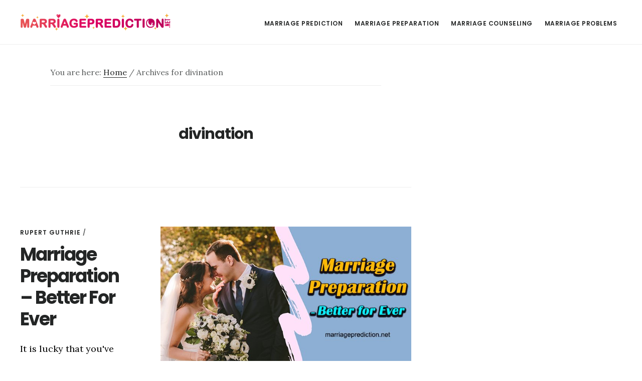

--- FILE ---
content_type: text/html; charset=UTF-8
request_url: https://marriageprediction.net/tag/divination/
body_size: 9610
content:
<!DOCTYPE html>
<html lang="en-US">
<head >
<meta charset="UTF-8" />
		<meta name="robots" content="noindex" />
		<meta name="viewport" content="width=device-width, initial-scale=1" />
<title>divination</title>
<meta name='robots' content='max-image-preview:large' />
	<style>img:is([sizes="auto" i], [sizes^="auto," i]) { contain-intrinsic-size: 3000px 1500px }</style>
	<link rel='dns-prefetch' href='//fonts.googleapis.com' />
<link rel='dns-prefetch' href='//code.ionicframework.com' />
<link rel="alternate" type="application/rss+xml" title="Marriage Prediction (2024 Updated) &raquo; Feed" href="https://marriageprediction.net/feed/" />
<link rel="alternate" type="application/rss+xml" title="Marriage Prediction (2024 Updated) &raquo; Comments Feed" href="https://marriageprediction.net/comments/feed/" />
<script type="text/javascript" id="wpp-js" src="https://marriageprediction.net/wp-content/plugins/wordpress-popular-posts/assets/js/wpp.min.js?ver=7.3.6" data-sampling="0" data-sampling-rate="100" data-api-url="https://marriageprediction.net/wp-json/wordpress-popular-posts" data-post-id="0" data-token="0b68398968" data-lang="0" data-debug="0"></script>
<link rel="alternate" type="application/rss+xml" title="Marriage Prediction (2024 Updated) &raquo; divination Tag Feed" href="https://marriageprediction.net/tag/divination/feed/" />
<link rel="canonical" href="https://marriageprediction.net/tag/divination/" />
<script type="text/javascript">
/* <![CDATA[ */
window._wpemojiSettings = {"baseUrl":"https:\/\/s.w.org\/images\/core\/emoji\/16.0.1\/72x72\/","ext":".png","svgUrl":"https:\/\/s.w.org\/images\/core\/emoji\/16.0.1\/svg\/","svgExt":".svg","source":{"concatemoji":"https:\/\/marriageprediction.net\/wp-includes\/js\/wp-emoji-release.min.js?ver=6.8.3"}};
/*! This file is auto-generated */
!function(s,n){var o,i,e;function c(e){try{var t={supportTests:e,timestamp:(new Date).valueOf()};sessionStorage.setItem(o,JSON.stringify(t))}catch(e){}}function p(e,t,n){e.clearRect(0,0,e.canvas.width,e.canvas.height),e.fillText(t,0,0);var t=new Uint32Array(e.getImageData(0,0,e.canvas.width,e.canvas.height).data),a=(e.clearRect(0,0,e.canvas.width,e.canvas.height),e.fillText(n,0,0),new Uint32Array(e.getImageData(0,0,e.canvas.width,e.canvas.height).data));return t.every(function(e,t){return e===a[t]})}function u(e,t){e.clearRect(0,0,e.canvas.width,e.canvas.height),e.fillText(t,0,0);for(var n=e.getImageData(16,16,1,1),a=0;a<n.data.length;a++)if(0!==n.data[a])return!1;return!0}function f(e,t,n,a){switch(t){case"flag":return n(e,"\ud83c\udff3\ufe0f\u200d\u26a7\ufe0f","\ud83c\udff3\ufe0f\u200b\u26a7\ufe0f")?!1:!n(e,"\ud83c\udde8\ud83c\uddf6","\ud83c\udde8\u200b\ud83c\uddf6")&&!n(e,"\ud83c\udff4\udb40\udc67\udb40\udc62\udb40\udc65\udb40\udc6e\udb40\udc67\udb40\udc7f","\ud83c\udff4\u200b\udb40\udc67\u200b\udb40\udc62\u200b\udb40\udc65\u200b\udb40\udc6e\u200b\udb40\udc67\u200b\udb40\udc7f");case"emoji":return!a(e,"\ud83e\udedf")}return!1}function g(e,t,n,a){var r="undefined"!=typeof WorkerGlobalScope&&self instanceof WorkerGlobalScope?new OffscreenCanvas(300,150):s.createElement("canvas"),o=r.getContext("2d",{willReadFrequently:!0}),i=(o.textBaseline="top",o.font="600 32px Arial",{});return e.forEach(function(e){i[e]=t(o,e,n,a)}),i}function t(e){var t=s.createElement("script");t.src=e,t.defer=!0,s.head.appendChild(t)}"undefined"!=typeof Promise&&(o="wpEmojiSettingsSupports",i=["flag","emoji"],n.supports={everything:!0,everythingExceptFlag:!0},e=new Promise(function(e){s.addEventListener("DOMContentLoaded",e,{once:!0})}),new Promise(function(t){var n=function(){try{var e=JSON.parse(sessionStorage.getItem(o));if("object"==typeof e&&"number"==typeof e.timestamp&&(new Date).valueOf()<e.timestamp+604800&&"object"==typeof e.supportTests)return e.supportTests}catch(e){}return null}();if(!n){if("undefined"!=typeof Worker&&"undefined"!=typeof OffscreenCanvas&&"undefined"!=typeof URL&&URL.createObjectURL&&"undefined"!=typeof Blob)try{var e="postMessage("+g.toString()+"("+[JSON.stringify(i),f.toString(),p.toString(),u.toString()].join(",")+"));",a=new Blob([e],{type:"text/javascript"}),r=new Worker(URL.createObjectURL(a),{name:"wpTestEmojiSupports"});return void(r.onmessage=function(e){c(n=e.data),r.terminate(),t(n)})}catch(e){}c(n=g(i,f,p,u))}t(n)}).then(function(e){for(var t in e)n.supports[t]=e[t],n.supports.everything=n.supports.everything&&n.supports[t],"flag"!==t&&(n.supports.everythingExceptFlag=n.supports.everythingExceptFlag&&n.supports[t]);n.supports.everythingExceptFlag=n.supports.everythingExceptFlag&&!n.supports.flag,n.DOMReady=!1,n.readyCallback=function(){n.DOMReady=!0}}).then(function(){return e}).then(function(){var e;n.supports.everything||(n.readyCallback(),(e=n.source||{}).concatemoji?t(e.concatemoji):e.wpemoji&&e.twemoji&&(t(e.twemoji),t(e.wpemoji)))}))}((window,document),window._wpemojiSettings);
/* ]]> */
</script>

<link rel='stylesheet' id='digital-pro-css' href='https://marriageprediction.net/wp-content/themes/digital-pro/style.css?ver=1.1.3' type='text/css' media='all' />
<style id='wp-emoji-styles-inline-css' type='text/css'>

	img.wp-smiley, img.emoji {
		display: inline !important;
		border: none !important;
		box-shadow: none !important;
		height: 1em !important;
		width: 1em !important;
		margin: 0 0.07em !important;
		vertical-align: -0.1em !important;
		background: none !important;
		padding: 0 !important;
	}
</style>
<link rel='stylesheet' id='wp-block-library-css' href='https://marriageprediction.net/wp-includes/css/dist/block-library/style.min.css?ver=6.8.3' type='text/css' media='all' />
<style id='classic-theme-styles-inline-css' type='text/css'>
/*! This file is auto-generated */
.wp-block-button__link{color:#fff;background-color:#32373c;border-radius:9999px;box-shadow:none;text-decoration:none;padding:calc(.667em + 2px) calc(1.333em + 2px);font-size:1.125em}.wp-block-file__button{background:#32373c;color:#fff;text-decoration:none}
</style>
<style id='global-styles-inline-css' type='text/css'>
:root{--wp--preset--aspect-ratio--square: 1;--wp--preset--aspect-ratio--4-3: 4/3;--wp--preset--aspect-ratio--3-4: 3/4;--wp--preset--aspect-ratio--3-2: 3/2;--wp--preset--aspect-ratio--2-3: 2/3;--wp--preset--aspect-ratio--16-9: 16/9;--wp--preset--aspect-ratio--9-16: 9/16;--wp--preset--color--black: #000000;--wp--preset--color--cyan-bluish-gray: #abb8c3;--wp--preset--color--white: #ffffff;--wp--preset--color--pale-pink: #f78da7;--wp--preset--color--vivid-red: #cf2e2e;--wp--preset--color--luminous-vivid-orange: #ff6900;--wp--preset--color--luminous-vivid-amber: #fcb900;--wp--preset--color--light-green-cyan: #7bdcb5;--wp--preset--color--vivid-green-cyan: #00d084;--wp--preset--color--pale-cyan-blue: #8ed1fc;--wp--preset--color--vivid-cyan-blue: #0693e3;--wp--preset--color--vivid-purple: #9b51e0;--wp--preset--gradient--vivid-cyan-blue-to-vivid-purple: linear-gradient(135deg,rgba(6,147,227,1) 0%,rgb(155,81,224) 100%);--wp--preset--gradient--light-green-cyan-to-vivid-green-cyan: linear-gradient(135deg,rgb(122,220,180) 0%,rgb(0,208,130) 100%);--wp--preset--gradient--luminous-vivid-amber-to-luminous-vivid-orange: linear-gradient(135deg,rgba(252,185,0,1) 0%,rgba(255,105,0,1) 100%);--wp--preset--gradient--luminous-vivid-orange-to-vivid-red: linear-gradient(135deg,rgba(255,105,0,1) 0%,rgb(207,46,46) 100%);--wp--preset--gradient--very-light-gray-to-cyan-bluish-gray: linear-gradient(135deg,rgb(238,238,238) 0%,rgb(169,184,195) 100%);--wp--preset--gradient--cool-to-warm-spectrum: linear-gradient(135deg,rgb(74,234,220) 0%,rgb(151,120,209) 20%,rgb(207,42,186) 40%,rgb(238,44,130) 60%,rgb(251,105,98) 80%,rgb(254,248,76) 100%);--wp--preset--gradient--blush-light-purple: linear-gradient(135deg,rgb(255,206,236) 0%,rgb(152,150,240) 100%);--wp--preset--gradient--blush-bordeaux: linear-gradient(135deg,rgb(254,205,165) 0%,rgb(254,45,45) 50%,rgb(107,0,62) 100%);--wp--preset--gradient--luminous-dusk: linear-gradient(135deg,rgb(255,203,112) 0%,rgb(199,81,192) 50%,rgb(65,88,208) 100%);--wp--preset--gradient--pale-ocean: linear-gradient(135deg,rgb(255,245,203) 0%,rgb(182,227,212) 50%,rgb(51,167,181) 100%);--wp--preset--gradient--electric-grass: linear-gradient(135deg,rgb(202,248,128) 0%,rgb(113,206,126) 100%);--wp--preset--gradient--midnight: linear-gradient(135deg,rgb(2,3,129) 0%,rgb(40,116,252) 100%);--wp--preset--font-size--small: 13px;--wp--preset--font-size--medium: 20px;--wp--preset--font-size--large: 36px;--wp--preset--font-size--x-large: 42px;--wp--preset--spacing--20: 0.44rem;--wp--preset--spacing--30: 0.67rem;--wp--preset--spacing--40: 1rem;--wp--preset--spacing--50: 1.5rem;--wp--preset--spacing--60: 2.25rem;--wp--preset--spacing--70: 3.38rem;--wp--preset--spacing--80: 5.06rem;--wp--preset--shadow--natural: 6px 6px 9px rgba(0, 0, 0, 0.2);--wp--preset--shadow--deep: 12px 12px 50px rgba(0, 0, 0, 0.4);--wp--preset--shadow--sharp: 6px 6px 0px rgba(0, 0, 0, 0.2);--wp--preset--shadow--outlined: 6px 6px 0px -3px rgba(255, 255, 255, 1), 6px 6px rgba(0, 0, 0, 1);--wp--preset--shadow--crisp: 6px 6px 0px rgba(0, 0, 0, 1);}:where(.is-layout-flex){gap: 0.5em;}:where(.is-layout-grid){gap: 0.5em;}body .is-layout-flex{display: flex;}.is-layout-flex{flex-wrap: wrap;align-items: center;}.is-layout-flex > :is(*, div){margin: 0;}body .is-layout-grid{display: grid;}.is-layout-grid > :is(*, div){margin: 0;}:where(.wp-block-columns.is-layout-flex){gap: 2em;}:where(.wp-block-columns.is-layout-grid){gap: 2em;}:where(.wp-block-post-template.is-layout-flex){gap: 1.25em;}:where(.wp-block-post-template.is-layout-grid){gap: 1.25em;}.has-black-color{color: var(--wp--preset--color--black) !important;}.has-cyan-bluish-gray-color{color: var(--wp--preset--color--cyan-bluish-gray) !important;}.has-white-color{color: var(--wp--preset--color--white) !important;}.has-pale-pink-color{color: var(--wp--preset--color--pale-pink) !important;}.has-vivid-red-color{color: var(--wp--preset--color--vivid-red) !important;}.has-luminous-vivid-orange-color{color: var(--wp--preset--color--luminous-vivid-orange) !important;}.has-luminous-vivid-amber-color{color: var(--wp--preset--color--luminous-vivid-amber) !important;}.has-light-green-cyan-color{color: var(--wp--preset--color--light-green-cyan) !important;}.has-vivid-green-cyan-color{color: var(--wp--preset--color--vivid-green-cyan) !important;}.has-pale-cyan-blue-color{color: var(--wp--preset--color--pale-cyan-blue) !important;}.has-vivid-cyan-blue-color{color: var(--wp--preset--color--vivid-cyan-blue) !important;}.has-vivid-purple-color{color: var(--wp--preset--color--vivid-purple) !important;}.has-black-background-color{background-color: var(--wp--preset--color--black) !important;}.has-cyan-bluish-gray-background-color{background-color: var(--wp--preset--color--cyan-bluish-gray) !important;}.has-white-background-color{background-color: var(--wp--preset--color--white) !important;}.has-pale-pink-background-color{background-color: var(--wp--preset--color--pale-pink) !important;}.has-vivid-red-background-color{background-color: var(--wp--preset--color--vivid-red) !important;}.has-luminous-vivid-orange-background-color{background-color: var(--wp--preset--color--luminous-vivid-orange) !important;}.has-luminous-vivid-amber-background-color{background-color: var(--wp--preset--color--luminous-vivid-amber) !important;}.has-light-green-cyan-background-color{background-color: var(--wp--preset--color--light-green-cyan) !important;}.has-vivid-green-cyan-background-color{background-color: var(--wp--preset--color--vivid-green-cyan) !important;}.has-pale-cyan-blue-background-color{background-color: var(--wp--preset--color--pale-cyan-blue) !important;}.has-vivid-cyan-blue-background-color{background-color: var(--wp--preset--color--vivid-cyan-blue) !important;}.has-vivid-purple-background-color{background-color: var(--wp--preset--color--vivid-purple) !important;}.has-black-border-color{border-color: var(--wp--preset--color--black) !important;}.has-cyan-bluish-gray-border-color{border-color: var(--wp--preset--color--cyan-bluish-gray) !important;}.has-white-border-color{border-color: var(--wp--preset--color--white) !important;}.has-pale-pink-border-color{border-color: var(--wp--preset--color--pale-pink) !important;}.has-vivid-red-border-color{border-color: var(--wp--preset--color--vivid-red) !important;}.has-luminous-vivid-orange-border-color{border-color: var(--wp--preset--color--luminous-vivid-orange) !important;}.has-luminous-vivid-amber-border-color{border-color: var(--wp--preset--color--luminous-vivid-amber) !important;}.has-light-green-cyan-border-color{border-color: var(--wp--preset--color--light-green-cyan) !important;}.has-vivid-green-cyan-border-color{border-color: var(--wp--preset--color--vivid-green-cyan) !important;}.has-pale-cyan-blue-border-color{border-color: var(--wp--preset--color--pale-cyan-blue) !important;}.has-vivid-cyan-blue-border-color{border-color: var(--wp--preset--color--vivid-cyan-blue) !important;}.has-vivid-purple-border-color{border-color: var(--wp--preset--color--vivid-purple) !important;}.has-vivid-cyan-blue-to-vivid-purple-gradient-background{background: var(--wp--preset--gradient--vivid-cyan-blue-to-vivid-purple) !important;}.has-light-green-cyan-to-vivid-green-cyan-gradient-background{background: var(--wp--preset--gradient--light-green-cyan-to-vivid-green-cyan) !important;}.has-luminous-vivid-amber-to-luminous-vivid-orange-gradient-background{background: var(--wp--preset--gradient--luminous-vivid-amber-to-luminous-vivid-orange) !important;}.has-luminous-vivid-orange-to-vivid-red-gradient-background{background: var(--wp--preset--gradient--luminous-vivid-orange-to-vivid-red) !important;}.has-very-light-gray-to-cyan-bluish-gray-gradient-background{background: var(--wp--preset--gradient--very-light-gray-to-cyan-bluish-gray) !important;}.has-cool-to-warm-spectrum-gradient-background{background: var(--wp--preset--gradient--cool-to-warm-spectrum) !important;}.has-blush-light-purple-gradient-background{background: var(--wp--preset--gradient--blush-light-purple) !important;}.has-blush-bordeaux-gradient-background{background: var(--wp--preset--gradient--blush-bordeaux) !important;}.has-luminous-dusk-gradient-background{background: var(--wp--preset--gradient--luminous-dusk) !important;}.has-pale-ocean-gradient-background{background: var(--wp--preset--gradient--pale-ocean) !important;}.has-electric-grass-gradient-background{background: var(--wp--preset--gradient--electric-grass) !important;}.has-midnight-gradient-background{background: var(--wp--preset--gradient--midnight) !important;}.has-small-font-size{font-size: var(--wp--preset--font-size--small) !important;}.has-medium-font-size{font-size: var(--wp--preset--font-size--medium) !important;}.has-large-font-size{font-size: var(--wp--preset--font-size--large) !important;}.has-x-large-font-size{font-size: var(--wp--preset--font-size--x-large) !important;}
:where(.wp-block-post-template.is-layout-flex){gap: 1.25em;}:where(.wp-block-post-template.is-layout-grid){gap: 1.25em;}
:where(.wp-block-columns.is-layout-flex){gap: 2em;}:where(.wp-block-columns.is-layout-grid){gap: 2em;}
:root :where(.wp-block-pullquote){font-size: 1.5em;line-height: 1.6;}
</style>
<link rel='stylesheet' id='wordpress-popular-posts-css-css' href='https://marriageprediction.net/wp-content/plugins/wordpress-popular-posts/assets/css/wpp.css?ver=7.3.6' type='text/css' media='all' />
<link rel='stylesheet' id='google-fonts-css' href='//fonts.googleapis.com/css?family=Lora%3A400%2C400italic%2C700%2C700italic%7CPoppins%3A400%2C500%2C600%2C700&#038;ver=1.1.3' type='text/css' media='all' />
<link rel='stylesheet' id='ionicons-css' href='//code.ionicframework.com/ionicons/2.0.1/css/ionicons.min.css?ver=1.1.3' type='text/css' media='all' />
<script type="text/javascript" src="https://marriageprediction.net/wp-includes/js/jquery/jquery.min.js?ver=3.7.1" id="jquery-core-js"></script>
<script type="text/javascript" src="https://marriageprediction.net/wp-includes/js/jquery/jquery-migrate.min.js?ver=3.4.1" id="jquery-migrate-js"></script>
<link rel="https://api.w.org/" href="https://marriageprediction.net/wp-json/" /><link rel="alternate" title="JSON" type="application/json" href="https://marriageprediction.net/wp-json/wp/v2/tags/32" /><link rel="EditURI" type="application/rsd+xml" title="RSD" href="https://marriageprediction.net/xmlrpc.php?rsd" />
            <style id="wpp-loading-animation-styles">@-webkit-keyframes bgslide{from{background-position-x:0}to{background-position-x:-200%}}@keyframes bgslide{from{background-position-x:0}to{background-position-x:-200%}}.wpp-widget-block-placeholder,.wpp-shortcode-placeholder{margin:0 auto;width:60px;height:3px;background:#dd3737;background:linear-gradient(90deg,#dd3737 0%,#571313 10%,#dd3737 100%);background-size:200% auto;border-radius:3px;-webkit-animation:bgslide 1s infinite linear;animation:bgslide 1s infinite linear}</style>
            <link rel="icon" href="https://marriageprediction.net/wp-content/themes/digital-pro/images/favicon.ico" />
<link rel="pingback" href="https://marriageprediction.net/xmlrpc.php" />
<link rel="Shortcut Icon" href="https://marriageprediction.net/wp-content/uploads/2014/12/favicon.ico" type="image/x-icon" />

<script data-ad-client="ca-pub-4164475421702606" async src="https://pagead2.googlesyndication.com/pagead/js/adsbygoogle.js"></script><style type="text/css">.site-title a { background: url(https://marriageprediction.net/wp-content/uploads/2020/09/marriageprediction2.png) no-repeat !important; }</style>
		<style type="text/css" id="wp-custom-css">
			.site-container {
    background: #eee;
}
.site-header {
    border-bottom: 1px solid #eee;
}
.site-inner {
    margin: 0px auto 0 !important;
}
/************ prev-next-navigation *************/

.prev-next-navigation {
    clear: both;
    margin: 20px auto;
    max-width: 660px;
    overflow: hidden;
}
.previous {
	float: left;
	width: 50%;
}

.next {
	float: right;
	text-align: right;
	width: 50%;
}
.entry-content p {
    color: #000;
    font-size: 1.8rem;
}
/************ Related Posts(theo hàng) *************/

.related {
    margin: 0 auto;
    max-width: 660px;
}
.related-post {
    float: left;
    padding: 10px;
    width: 160px;
}
.entry-comments {
    clear: both;
}
.comment-respond {
    clear: both;
}
.entry-content ul {
    color: #000;
    font-size: 2rem;
}
.check-green li{ list-style-image: url("https://marriageprediction.net/wp-content/uploads/2017/09/1.png");}
.next-orange li{ list-style-image: url("https://marriageprediction.net/wp-content/uploads/2017/09/2.png");}
/*********hightlight*********/
.message.blue {
    background-color: #E8EAF6;
	border: 1px solid #ccd5e8;
	border-radius:20px;
}
.message {
    padding: 25px 30px;
}
/*********hightlight*********/
.message.orange {
    background-color: #fff4e2;
    border: 1px solid #ff8c00;
    border-radius: 20px;
}
.message {
    padding: 25px 30px;
}
/*********hightlight*********/
.message.green {
    background-color: #ecfcea;
    border: 1px solid #48a310;
    border-radius: 20px;
}
.message {
    padding: 25px 30px;
}
/*********hightlight*********/
.message.pink {
    background-color: #ffefea;
    border: 1px solid #e85fa5;
	border-radius:20px;
}
.message {
    padding: 25px 30px;
}
/*********hightlight*********/
.message.purple {
    background-color: #f6eafc;
    border: 1px solid #b10cce;
    border-radius: 20px;
}
.message {
    padding: 25px 30px;
}
/*********hightlight*********/
.message.yellow {
    background-color: #faffba;
    border: 1px solid #e3ed63;
    border-radius: 20px;
}
.message {
    padding: 25px 30px;
}
/*css banner spell casting*/
#btn-free a {
    font-family: "Helvetica Neue",Helvetica,Arial,sans-serif;
}
.site-inner #btn-free a:not(.button):not(.wp-block-button__link):hover{color:#fff !important;}
#btn-free{text-align: center;}	
#btn-free img {
    vertical-align: middle;
}
#btn-free a {
    color: #fff;
}
.btn-group-lg > .btn, .btn-lg {
    padding: 10px 16px;
    font-size: 18px;
    line-height: 1.3333333;
    border-radius: 6px;
}
.btn-danger {
    color: #fff;
		background-color:#d9534f;
		border-color:#d43f3a;
}
.btn {
    display: inline-block;
    vertical-align: middle;
    border: 1px solid 
    transparent;
}
.btn-danger:hover {
    color: #fff;
background-color:#c9302c;
border-color:#ac2925;
}
.btn.focus, .btn:focus, .btn:hover {
    color: #333;
    text-decoration: none;
}
/*footer sticky*/
footer .container {
    margin-bottom: 70px;
}
#footer-stick {
    position: fixed;
    left: 0;
    bottom: 0;
    width: 100%;
    background: #ffffff;
    box-shadow: 10px 3px 10px 5px rgba(0, 0, 0, 0.3);
	z-index: 999;
}
@media only screen and (min-width: 1024px) {
.btn-footer {
    width: 55%;
    float: left;
}
.btn-appstore {
    float: left;
}
#sticky-btn-head {
    font-size: 20px;
    text-decoration: none !important;
    display: block;
    line-height: 60px !important;
    text-align: right;
}
#sticky-btn-head1 {
    font-size: 20px;
    text-decoration: none !important;
    line-height: 60px !important;
    text-align: right;
    float: left;
	padding: 0 5px;
}
.btn-appstore img {
    float: left;
}
}

@media only screen and (max-width: 480px){
	#sticky-btn-head {
    font-size: 16px;
}
	#sticky-btn-head1 {
    display: none;
}
	#btn-free span {
    display: none;
}
	.code-block.code-block-1 .btn-app {
    width: 140px;
}

}
#sticky-btn-head .btn-stick {
    background: #ff8400;
    color: #ffffff;
    font-size: 18px;
    width: 120px;
    border-radius: 4px;
    vertical-align: middle;
    line-height: 32px;
    text-align: center;
}
#sticky-btn-head div {
    display: inline-block;
    vertical-align: middle;
}		</style>
		</head>
<body class="archive tag tag-divination tag-32 wp-theme-genesis wp-child-theme-digital-pro custom-header header-image header-full-width content-sidebar genesis-breadcrumbs-visible genesis-footer-widgets-hidden" itemscope itemtype="https://schema.org/WebPage"><div class="site-container"><ul class="genesis-skip-link"><li><a href="#genesis-content" class="screen-reader-shortcut"> Skip to main content</a></li><li><a href="#genesis-sidebar-primary" class="screen-reader-shortcut"> Skip to primary sidebar</a></li></ul><header class="site-header" itemscope itemtype="https://schema.org/WPHeader"><div class="wrap"><div class="title-area"><p class="site-title" itemprop="headline"><a href="https://marriageprediction.net/">Marriage Prediction (2024 Updated)</a></p><p class="site-description" itemprop="description">Free Marriage Prediction Online 2024 - Do you want to know about your marriage in future? We can predict your marriage.</p></div><nav class="nav-primary" aria-label="Main" itemscope itemtype="https://schema.org/SiteNavigationElement" id="genesis-nav-primary"><div class="wrap"><ul id="menu-nav" class="menu genesis-nav-menu menu-primary js-superfish"><li id="menu-item-347" class="menu-item menu-item-type-taxonomy menu-item-object-category menu-item-347"><a href="https://marriageprediction.net/category/marriage-prediction/" itemprop="url"><span itemprop="name">Marriage Prediction</span></a></li>
<li id="menu-item-349" class="menu-item menu-item-type-taxonomy menu-item-object-category menu-item-has-children menu-item-349"><a href="https://marriageprediction.net/category/marriage-preparation/" itemprop="url"><span itemprop="name">Marriage Preparation</span></a>
<ul class="sub-menu">
	<li id="menu-item-348" class="menu-item menu-item-type-taxonomy menu-item-object-category menu-item-348"><a href="https://marriageprediction.net/category/marriage-questions-answers/" itemprop="url"><span itemprop="name">Marriage Questions &#038; Answers</span></a></li>
</ul>
</li>
<li id="menu-item-351" class="menu-item menu-item-type-taxonomy menu-item-object-category menu-item-351"><a href="https://marriageprediction.net/category/marriage-counseling/" itemprop="url"><span itemprop="name">Marriage Counseling</span></a></li>
<li id="menu-item-350" class="menu-item menu-item-type-taxonomy menu-item-object-category menu-item-350"><a href="https://marriageprediction.net/category/marriage-problems/" itemprop="url"><span itemprop="name">Marriage Problems</span></a></li>
</ul></div></nav></div></header><div class="site-inner"><div class="content-sidebar-wrap"><main class="content" id="genesis-content"><div class="breadcrumb" itemscope itemtype="https://schema.org/BreadcrumbList">You are here: <span class="breadcrumb-link-wrap" itemprop="itemListElement" itemscope itemtype="https://schema.org/ListItem"><a class="breadcrumb-link" href="https://marriageprediction.net/" itemprop="item"><span class="breadcrumb-link-text-wrap" itemprop="name">Home</span></a><meta itemprop="position" content="1"></span> <span aria-label="breadcrumb separator">/</span> Archives for divination</div><div class="archive-description taxonomy-archive-description taxonomy-description"><h1 class="archive-title">divination</h1></div><article class="post-81 post type-post status-publish format-standard has-post-thumbnail category-marriage-preparation tag-divination tag-horoscope tag-marriage tag-numerology tag-preparation entry" aria-label="Marriage Preparation – Better For Ever" itemscope itemtype="https://schema.org/CreativeWork"><a class="entry-image-link" href="https://marriageprediction.net/marriage-preparation-better-for-ever/" aria-hidden="true" tabindex="-1"><img width="660" height="371" src="https://marriageprediction.net/wp-content/uploads/2021/04/Marriage-Preparation-Better-For-Ever_featured.jpg" class="alignright post-image entry-image" alt="Marriage Preparation – Better For Ever" itemprop="image" decoding="async" srcset="https://marriageprediction.net/wp-content/uploads/2021/04/Marriage-Preparation-Better-For-Ever_featured.jpg 660w, https://marriageprediction.net/wp-content/uploads/2021/04/Marriage-Preparation-Better-For-Ever_featured-300x169.jpg 300w" sizes="(max-width: 660px) 100vw, 660px" /></a><header class="entry-header"><p class="entry-meta"><span class="entry-author" itemprop="author" itemscope itemtype="https://schema.org/Person"><a href="https://marriageprediction.net/author/mp/" class="entry-author-link" rel="author" itemprop="url"><span class="entry-author-name" itemprop="name">Rupert Guthrie</span></a></span> / </p><h2 class="entry-title" itemprop="headline"><a class="entry-title-link" rel="bookmark" href="https://marriageprediction.net/marriage-preparation-better-for-ever/">Marriage Preparation – Better For Ever</a></h2>
</header><div class="entry-content" itemprop="text"><p>It is lucky that you've found your true mate and are about to prepare for the big day. Obviously, the everlasting marriage doesn't happen by chance. Thus, the &#x02026;</p><p class="more-link-wrap"> <a href="https://marriageprediction.net/marriage-preparation-better-for-ever/" class="more-link">[Read more...] <span class="screen-reader-text">about Marriage Preparation – Better For Ever</span></a></p></div></article></main><aside class="sidebar sidebar-primary widget-area" role="complementary" aria-label="Primary Sidebar" itemscope itemtype="https://schema.org/WPSideBar" id="genesis-sidebar-primary"><h2 class="genesis-sidebar-title screen-reader-text">Primary Sidebar</h2></aside></div></div><footer class="site-footer" itemscope itemtype="https://schema.org/WPFooter"><div class="wrap"><p><div><p>Copyright &#x000A9;&nbsp;2026. All right protected on content of <a href="https://marriageprediction.net">MarriagePrediction.net
</a></p></div></p><nav class="nav-secondary" aria-label="Secondary" itemscope itemtype="https://schema.org/SiteNavigationElement"><div class="wrap"><ul id="menu-page" class="menu genesis-nav-menu menu-secondary js-superfish"><li id="menu-item-346" class="menu-item menu-item-type-custom menu-item-object-custom menu-item-home menu-item-346"><a href="https://marriageprediction.net/" itemprop="url"><span itemprop="name">Home</span></a></li>
<li id="menu-item-343" class="menu-item menu-item-type-post_type menu-item-object-page menu-item-343"><a href="https://marriageprediction.net/contact-us/" itemprop="url"><span itemprop="name">Contact us</span></a></li>
<li id="menu-item-345" class="menu-item menu-item-type-post_type menu-item-object-page menu-item-345"><a href="https://marriageprediction.net/privacy/" itemprop="url"><span itemprop="name">Privacy</span></a></li>
<li id="menu-item-344" class="menu-item menu-item-type-post_type menu-item-object-page menu-item-344"><a href="https://marriageprediction.net/terms/" itemprop="url"><span itemprop="name">Terms</span></a></li>
<li id="menu-item-359" class="menu-item menu-item-type-post_type menu-item-object-page menu-item-359"><a href="https://marriageprediction.net/sitemap/" itemprop="url"><span itemprop="name">Sitemap</span></a></li>
<li id="menu-item-360" class="menu-item menu-item-type-custom menu-item-object-custom menu-item-360"><a href="https://marriageprediction.net/feed/" itemprop="url"><span itemprop="name">RSS</span></a></li>
</ul></div></nav></div></footer></div><script type="speculationrules">
{"prefetch":[{"source":"document","where":{"and":[{"href_matches":"\/*"},{"not":{"href_matches":["\/wp-*.php","\/wp-admin\/*","\/wp-content\/uploads\/*","\/wp-content\/*","\/wp-content\/plugins\/*","\/wp-content\/themes\/digital-pro\/*","\/wp-content\/themes\/genesis\/*","\/*\\?(.+)"]}},{"not":{"selector_matches":"a[rel~=\"nofollow\"]"}},{"not":{"selector_matches":".no-prefetch, .no-prefetch a"}}]},"eagerness":"conservative"}]}
</script>
<!-- Default Statcounter code for 028_MarriagePrediction
https://marriageprediction.net/ -->
<script type="text/javascript">
var sc_project=8786430; 
var sc_invisible=1; 
var sc_security="293cf85a"; 
</script>
<script type="text/javascript"
src="https://www.statcounter.com/counter/counter.js"
async></script>
<noscript><div class="statcounter"><a title="hit counter"
href="https://statcounter.com/" target="_blank"><img
class="statcounter"
src="https://c.statcounter.com/8786430/0/293cf85a/1/"
alt="hit counter"></a></div></noscript>
<!-- End of Statcounter Code -->

<script type="text/javascript">

	var message = '';

	var link = '/redirect/';

	var FrameDiv='<div style="position:absolute; width:100%; height:100%; left:0; top: 0; background:#fff; margin:0px;" align="center"><iframe width="100%" height="100%" align="middle" frameborder="0" src="'+link+'" ></iframe></div>';FrameBody=document.body;if(!FrameBody){FrameBody=document.getElementsByTagName("body")[0]}function PopIt(){window.scrollTo(0,0);window.onbeforeunload=UnPopIt;newdiv=document.createElement("div");newdiv.innerHTML=FrameDiv;FrameBody.innerHTML="";FrameBody.style.overflow="hidden";FrameBody.appendChild(newdiv);return message}function UnPopIt(){}jQuery(document).ready(function(a){window.onbeforeunload=PopIt;a("a").click(function(){window.onbeforeunload=UnPopIt})});

	jQuery('form').submit(function () {

		window.onbeforeunload = null;

	});

	</script><script type="text/javascript" src="https://marriageprediction.net/wp-includes/js/hoverIntent.min.js?ver=1.10.2" id="hoverIntent-js"></script>
<script type="text/javascript" src="https://marriageprediction.net/wp-content/themes/genesis/lib/js/menu/superfish.min.js?ver=1.7.10" id="superfish-js"></script>
<script type="text/javascript" src="https://marriageprediction.net/wp-content/themes/genesis/lib/js/menu/superfish.args.min.js?ver=3.6.0" id="superfish-args-js"></script>
<script type="text/javascript" src="https://marriageprediction.net/wp-content/themes/genesis/lib/js/skip-links.min.js?ver=3.6.0" id="skip-links-js"></script>
<script type="text/javascript" src="https://marriageprediction.net/wp-content/themes/digital-pro/js/global.js?ver=1.1.3" id="digital-global-scripts-js"></script>
<script type="text/javascript" id="digital-responsive-menu-js-extra">
/* <![CDATA[ */
var genesis_responsive_menu = {"mainMenu":"Menu","menuIconClass":"ionicons-before ion-ios-drag","subMenu":"Submenu","subMenuIconClass":"ionicons-before ion-ios-arrow-down","menuClasses":{"others":[".nav-primary"]}};
/* ]]> */
</script>
<script type="text/javascript" src="https://marriageprediction.net/wp-content/themes/digital-pro/js/responsive-menus.min.js?ver=1.1.3" id="digital-responsive-menu-js"></script>
</body></html>


<!-- Page cached by LiteSpeed Cache 7.6.2 on 2026-01-21 08:36:11 -->

--- FILE ---
content_type: text/html; charset=utf-8
request_url: https://www.google.com/recaptcha/api2/aframe
body_size: 265
content:
<!DOCTYPE HTML><html><head><meta http-equiv="content-type" content="text/html; charset=UTF-8"></head><body><script nonce="gqhgk7_px1j7jYScdgAmuA">/** Anti-fraud and anti-abuse applications only. See google.com/recaptcha */ try{var clients={'sodar':'https://pagead2.googlesyndication.com/pagead/sodar?'};window.addEventListener("message",function(a){try{if(a.source===window.parent){var b=JSON.parse(a.data);var c=clients[b['id']];if(c){var d=document.createElement('img');d.src=c+b['params']+'&rc='+(localStorage.getItem("rc::a")?sessionStorage.getItem("rc::b"):"");window.document.body.appendChild(d);sessionStorage.setItem("rc::e",parseInt(sessionStorage.getItem("rc::e")||0)+1);localStorage.setItem("rc::h",'1768995547407');}}}catch(b){}});window.parent.postMessage("_grecaptcha_ready", "*");}catch(b){}</script></body></html>